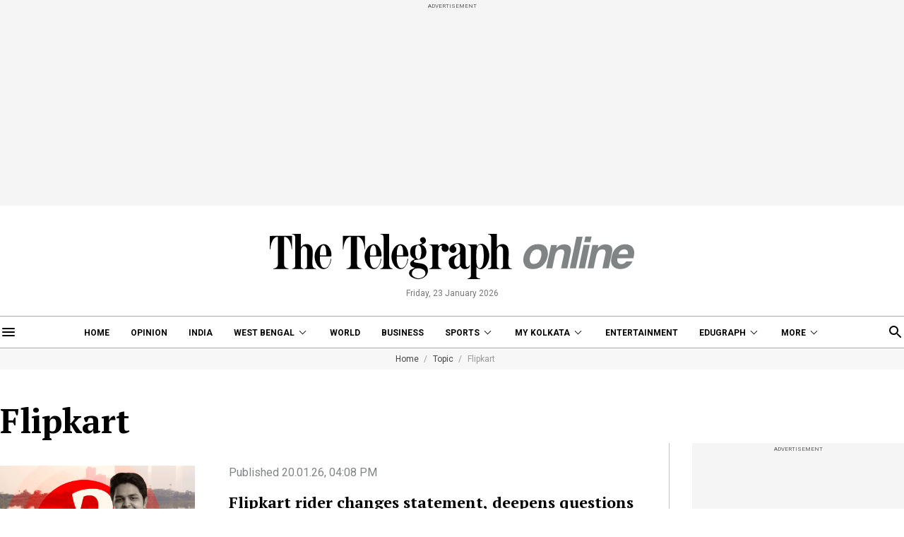

--- FILE ---
content_type: text/html; charset=utf-8
request_url: https://www.telegraphindia.com/topic/flipkart/page-1
body_size: 13491
content:
<!DOCTYPE html>
<html lang="en">
<head>
    
            <script>
    (function (w, d, s, l, i) {
        w[l] = w[l] || [];
        w[l].push({
            'gtm.start':
                new Date().getTime(), event: 'gtm.js'
        });
        var f = d.getElementsByTagName(s)[0],
            j = d.createElement(s), dl = l != 'dataLayer' ? '&l=' + l : '';
        j.async = true;
        j.src =
            'https://www.googletagmanager.com/gtm.js?id=' + i + dl;
        f.parentNode.insertBefore(j, f);
    })(window, document, 'script', 'dataLayer', 'GTM-T9HRQZR');

    
    var THIS_PAGE_NAME = 'sectionpage';
</script>


<meta charset="utf-8">
<meta http-equiv="X-UA-Compatible" content="IE=edge">
<meta name="viewport" content="width=device-width, initial-scale=1.0">

<title>Flipkart: Latest Articles, Videos and Photos of Flipkart - Telegraph India</title>
<meta name="description" content="Looking for Latest articles on Flipkart? Telegraph India brings you an extensive choice of Flipkart stories. Stay updated with us!"/>
<meta name="keywords" content="" />

<meta property="og:url" content="https://www.telegraphindia.com/" />
<meta property="og:title" content="Flipkart: Latest Articles, Videos and Photos of Flipkart - Telegraph India" />
<meta property="og:type" content="website"/>
<meta property="og:description" content="Looking for Latest articles on Flipkart? Telegraph India brings you an extensive choice of Flipkart stories. Stay updated with us!" />
<meta property="og:image" content="https://www.telegraphindia.com/images/tt-og-v-1.png"/>
<meta property="fb:app_id" content="534248160342700">

<meta name="twitter:image" content="https://www.telegraphindia.com/images/tt-og-v-1.png" />
<meta name="twitter:card" content="summary_large_image"/>
<meta name="twitter:url" content="https://www.telegraphindia.com/"/>
<meta name="twitter:site" content="@ttindia"/>
<meta name="twitter:creator" content="@ttindia"/>
<meta name="twitter:title" content="Flipkart: Latest Articles, Videos and Photos of Flipkart - Telegraph India"/>
<meta name="twitter:description" content="Looking for Latest articles on Flipkart? Telegraph India brings you an extensive choice of Flipkart stories. Stay updated with us!"/>


<meta name="robots" content="index, follow">

<meta name="google-site-verification" content="fKpCKm4JyeZ6rB3vWUu8mnf8G2s7YBrdizSWDEvPxGA"/>
<meta name="referrer" content="origin">
<meta name="msvalidate.01" content="16C1B4A8FD9A29E3D5AFC3EF251C77A8"/>




<link rel="icon" href="/images/favicon.png">


<link rel="manifest" href="/manifest.json">


<link rel="canonical" href="https://www.telegraphindia.com/topic/flipkart"/>


<link rel="preconnect" href="https://fonts.googleapis.com"></link>
<link rel="dns-prefetch" href="https://fonts.googleapis.com"></link>
<link href="//fonts.googleapis.com" rel="preconnect"></link>
<link href="//fonts.googleapis.com" rel="dns-prefetch"></link>

<link href="//www.googletagmanager.com" rel="preconnect"></link>
<link href="//www.googletagmanager.com" rel="dns-prefetch"></link>

<link href="//www.googletagservices.com" rel="preconnect"></link>
<link href="//www.googletagservices.com" rel="dns-prefetch"></link>

<link href="//securepubads.g.doubleclick.net" rel="preconnect"></link>
<link href="//securepubads.g.doubleclick.net" rel="dns-prefetch"></link>

<link rel="preconnect" href="https://cdn4-hbs.affinitymatrix.com" />
<link rel="dns-prefetch" href="https://cdn4-hbs.affinitymatrix.com" />


<link rel="preload" as="image" href="/revamp-assets/desktop/images/logo.svg"></link>
<link rel="preload" as="image" href="/revamp-assets/desktop/images/bplaceholderimg.jpg"></link>


<link href="https://fonts.googleapis.com/css2?family=PT+Serif:wght@400;700&family=Roboto:wght@400;700&display=swap" rel="preload"></link>
<link href="https://fonts.googleapis.com/css2?family=PT+Serif:wght@400;700&family=Roboto:wght@400;700&display=swap" rel="stylesheet" media="print" onload="this.onload=null;this.media='all'"></link>


<link rel="stylesheet" href="/revamp-assets/desktop/css/header-footer-new.css?v=0.04">



<!-- Hints -->
	<script type="application/ld+json">
		[
	        			{
								"@type": "SiteNavigationElement",
				"position": 1,
				"name": "Home",
				"url": "https:\/\/www.telegraphindia.com"				},
						{
								"@type": "SiteNavigationElement",
				"position": 2,
				"name": "Opinion",
				"url": "https:\/\/www.telegraphindia.com\/opinion"				},
						{
								"@type": "SiteNavigationElement",
				"position": 3,
				"name": "India",
				"url": "https:\/\/www.telegraphindia.com\/india"				},
						{
								"@type": "SiteNavigationElement",
				"position": 4,
				"name": "West Bengal",
				"url": "https:\/\/www.telegraphindia.com\/west-bengal"				},
						{
								"@type": "SiteNavigationElement",
				"position": 5,
				"name": "World",
				"url": "https:\/\/www.telegraphindia.com\/world"				},
						{
								"@type": "SiteNavigationElement",
				"position": 6,
				"name": "Business",
				"url": "https:\/\/www.telegraphindia.com\/business"				},
						{
								"@type": "SiteNavigationElement",
				"position": 7,
				"name": "Sports",
				"url": "https:\/\/www.telegraphindia.com\/sports"				},
						{
								"@type": "SiteNavigationElement",
				"position": 8,
				"name": "My Kolkata",
				"url": "https:\/\/www.telegraphindia.com\/my-kolkata"				},
						{
								"@type": "SiteNavigationElement",
				"position": 9,
				"name": "Entertainment",
				"url": "https:\/\/www.telegraphindia.com\/entertainment"				},
						{
								"@type": "SiteNavigationElement",
				"position": 10,
				"name": "Edugraph",
				"url": "https:\/\/www.telegraphindia.com\/edugraph"				},
						{
								"@type": "SiteNavigationElement",
				"position": 11,
				"name": "States",
				"url": "https:\/\/www.telegraphindia.com\/states"				},
						{
								"@type": "SiteNavigationElement",
				"position": 12,
				"name": "Science \u0026 Tech",
				"url": "https:\/\/www.telegraphindia.com\/science-tech"				},
						{
								"@type": "SiteNavigationElement",
				"position": 13,
				"name": "Health",
				"url": "https:\/\/www.telegraphindia.com\/health"				},
						{
								"@type": "SiteNavigationElement",
				"position": 14,
				"name": "Culture",
				"url": "https:\/\/www.telegraphindia.com\/culture"				},
						{
								"@type": "SiteNavigationElement",
				"position": 15,
				"name": "Gallery",
				"url": "https:\/\/www.telegraphindia.com\/gallery"				},
						{
								"@type": "SiteNavigationElement",
				"position": 16,
				"name": "Life",
				"url": "https:\/\/www.telegraphindia.com\/life"				}
					] 
    </script>



<script type="application/ld+json">
	{
		
	    "@context": "http://schema.org",
	    "@type": "Organization",
	    "url": "https://www.telegraphindia.com/",
	    "name": "Telegraph India",
	    "sameAs": ["https://www.facebook.com/thetelegraphindia", "https://twitter.com/ttindia"]
	}
</script>






<!-- Begin Comscore Tag -->
<script>
    let cs_fpit_data = '*null';
    let cs_fpid = '*null';
    
    var _comscore = _comscore || [];
    _comscore.push({
        c1: "2", c2: "17824659",
        cs_fpid: cs_fpid, cs_fpit: cs_fpit_data, cs_fpdm: "*null", cs_fpdt: "*null",
        options: {
            enableFirstPartyCookie: true,
            bypassUserConsentRequirementFor1PCookie: true
        }
    });
    (function() {
        var s = document.createElement("script"), el = document.getElementsByTagName("script")[0]; s.async = true;
        s.src = "https://sb.scorecardresearch.com/cs/17824659/beacon.js";
        el.parentNode.insertBefore(s, el);
    })();
</script>
<!-- End Comscore Tag -->


<link rel="apple-touch-icon" href="/images/apple-touch-icon.png">    
    
    <script type="text/javascript">
var notifyId,PWT={},googletag=googletag||{};googletag.cmd=googletag.cmd||[],PWT.jsLoaded=function(){!function(){var t=document.createElement("script"),e="https:"==document.location.protocol;t.src=(e?"https:":"http:")+"//www.googletagservices.com/tag/js/gpt.js";var o=document.getElementsByTagName("script")[0];o.parentNode.insertBefore(t,o)}()},function(){var t=window.location.href,e="";if(t.indexOf("pwtv=")>0){var o=/pwtv=(.*?)(&|$)/g.exec(t);o.length>=2&&o[1].length>0&&(e="/"+o[1])}var a=document.createElement("script");a.async=!0,a.type="text/javascript",a.src="//ads.pubmatic.com/AdServer/js/pwt/159328/2813"+e+"/pwt.js";var c=document.getElementsByTagName("script")[0];c.parentNode.insertBefore(a,c)}();
</script>
<script>
window.googletag = window.googletag || {cmd: []};
googletag.cmd.push(function() {
googletag.defineSlot('/1088475/TT_Desk_Ros_Header_728x90', [[970, 250], [970, 90], [728, 90]], 'div-gpt-ad-1525340492587-0').addService(googletag.pubads());
googletag.defineSlot('/1088475/TT_Desk_Ros_Middle_1_728x90', [[970, 250], [970, 90], [728, 90], [300, 250]], 'div-gpt-ad-1525340492587-1').addService(googletag.pubads());
googletag.defineSlot('/1088475/TT_Desk_Ros_Middle_2_728x90', [[970, 250], [970, 90], [728, 90], [300, 250]], 'div-gpt-ad-1525340492587-4').addService(googletag.pubads());
googletag.defineSlot('/1088475/TT_Desk_Ros_RHS_1_300x250', [[300, 600], [300, 250], [250, 250], [200, 200]], 'div-gpt-ad-1525340492587-2').addService(googletag.pubads());
googletag.defineSlot('/1088475/TT_Desk_Ros_RHS_2_300x250', [[300, 250], [250, 250], [200, 200]], 'div-gpt-ad-1525340492587-3').addService(googletag.pubads());
googletag.defineSlot('/1088475/TT_1x1', [[1, 1], [1000, 500]], 'div-gpt-ad-1525340492587-5').addService(googletag.pubads());
googletag.defineOutOfPageSlot('/1088475/TT_Slider_1x1', 'div-gpt-ad-1525340492587-6').addService(googletag.pubads());
googletag.defineSlot('/1088475/TT_Ros_1x1_3', [[1, 1], [1000, 500]], 'div-gpt-ad-1695707835784-2').addService(googletag.pubads());


        
        
        
        
        
            googletag.pubads().set("page_url", "https://www.telegraphindia.com/topic/flipkart/page-1");

            
                
                                                googletag.pubads().setTargeting("page_url", "https://www.telegraphindia.com/topic/flipkart/page-1");
                                            
            
                
                                                googletag.pubads().setTargeting("url", "https://www.telegraphindia.com/topic/flipkart/page-1");
                                            
            
                
                                                                                googletag.pubads().setTargeting("TT_Listing", "topic");
                                                                        
            
        
                    googletag.enableServices();
});
</script>
        
    
            
    
    

    
      <link rel="stylesheet" href="/revamp-assets/desktop/css/topic-listing.css?v=0.01">

    
    <!-- Start : Common head code -->

<!-- Start : iZooto Setup -->
<script> window._izq = window._izq || []; window._izq.push(["init" ]); </script>
<script src="https://cdn.izooto.com/scripts/8bc70b64e2c82026a458dde2e632df4b57f8abaa.js"></script>
<!-- End : iZooto Setup -->

<!-- Google common tag across the site (gtag.js) -->
<script async src="https://www.googletagmanager.com/gtag/js?id=G-H2BD8F4GE7"></script>
<script>
	window.dataLayer = window.dataLayer || [];
	function gtag(){dataLayer.push(arguments);}
	gtag('js', new Date());

	gtag('config', 'G-H2BD8F4GE7', {
		send_page_view: false
	});
</script>
<!-- Google common tag across the site (gtag.js) for pageload event with properties -->
<script async src="https://www.googletagmanager.com/gtag/js?id=G-2NG8N4W9XV"></script> 
<script> 
window.dataLayer = window.dataLayer || []; function gtag(){dataLayer.push(arguments);} gtag('js', new Date()); gtag('config', 'G-2NG8N4W9XV',{
send_page_view: false}); 
</script>

<!-- End : Common head code -->


<script>(window.BOOMR_mq=window.BOOMR_mq||[]).push(["addVar",{"rua.upush":"false","rua.cpush":"true","rua.upre":"false","rua.cpre":"true","rua.uprl":"false","rua.cprl":"false","rua.cprf":"false","rua.trans":"SJ-da5fecb3-df9f-4d0f-9ae5-11882a8c084b","rua.cook":"false","rua.ims":"false","rua.ufprl":"false","rua.cfprl":"true","rua.isuxp":"false","rua.texp":"norulematch","rua.ceh":"false","rua.ueh":"false","rua.ieh.st":"0"}]);</script>
                              <script>!function(e){var n="https://s.go-mpulse.net/boomerang/";if("False"=="True")e.BOOMR_config=e.BOOMR_config||{},e.BOOMR_config.PageParams=e.BOOMR_config.PageParams||{},e.BOOMR_config.PageParams.pci=!0,n="https://s2.go-mpulse.net/boomerang/";if(window.BOOMR_API_key="J93JJ-ZX484-95ECG-QQ8WH-FFG7V",function(){function e(){if(!o){var e=document.createElement("script");e.id="boomr-scr-as",e.src=window.BOOMR.url,e.async=!0,i.parentNode.appendChild(e),o=!0}}function t(e){o=!0;var n,t,a,r,d=document,O=window;if(window.BOOMR.snippetMethod=e?"if":"i",t=function(e,n){var t=d.createElement("script");t.id=n||"boomr-if-as",t.src=window.BOOMR.url,BOOMR_lstart=(new Date).getTime(),e=e||d.body,e.appendChild(t)},!window.addEventListener&&window.attachEvent&&navigator.userAgent.match(/MSIE [67]\./))return window.BOOMR.snippetMethod="s",void t(i.parentNode,"boomr-async");a=document.createElement("IFRAME"),a.src="about:blank",a.title="",a.role="presentation",a.loading="eager",r=(a.frameElement||a).style,r.width=0,r.height=0,r.border=0,r.display="none",i.parentNode.appendChild(a);try{O=a.contentWindow,d=O.document.open()}catch(_){n=document.domain,a.src="javascript:var d=document.open();d.domain='"+n+"';void(0);",O=a.contentWindow,d=O.document.open()}if(n)d._boomrl=function(){this.domain=n,t()},d.write("<bo"+"dy onload='document._boomrl();'>");else if(O._boomrl=function(){t()},O.addEventListener)O.addEventListener("load",O._boomrl,!1);else if(O.attachEvent)O.attachEvent("onload",O._boomrl);d.close()}function a(e){window.BOOMR_onload=e&&e.timeStamp||(new Date).getTime()}if(!window.BOOMR||!window.BOOMR.version&&!window.BOOMR.snippetExecuted){window.BOOMR=window.BOOMR||{},window.BOOMR.snippetStart=(new Date).getTime(),window.BOOMR.snippetExecuted=!0,window.BOOMR.snippetVersion=12,window.BOOMR.url=n+"J93JJ-ZX484-95ECG-QQ8WH-FFG7V";var i=document.currentScript||document.getElementsByTagName("script")[0],o=!1,r=document.createElement("link");if(r.relList&&"function"==typeof r.relList.supports&&r.relList.supports("preload")&&"as"in r)window.BOOMR.snippetMethod="p",r.href=window.BOOMR.url,r.rel="preload",r.as="script",r.addEventListener("load",e),r.addEventListener("error",function(){t(!0)}),setTimeout(function(){if(!o)t(!0)},3e3),BOOMR_lstart=(new Date).getTime(),i.parentNode.appendChild(r);else t(!1);if(window.addEventListener)window.addEventListener("load",a,!1);else if(window.attachEvent)window.attachEvent("onload",a)}}(),"".length>0)if(e&&"performance"in e&&e.performance&&"function"==typeof e.performance.setResourceTimingBufferSize)e.performance.setResourceTimingBufferSize();!function(){if(BOOMR=e.BOOMR||{},BOOMR.plugins=BOOMR.plugins||{},!BOOMR.plugins.AK){var n="true"=="true"?1:0,t="",a="clqskkqxezht22ltiyma-f-1d01beb2d-clientnsv4-s.akamaihd.net",i="false"=="true"?2:1,o={"ak.v":"39","ak.cp":"652344","ak.ai":parseInt("424772",10),"ak.ol":"0","ak.cr":9,"ak.ipv":4,"ak.proto":"h2","ak.rid":"306ddc0c","ak.r":45721,"ak.a2":n,"ak.m":"j","ak.n":"essl","ak.bpcip":"18.225.37.0","ak.cport":60486,"ak.gh":"23.33.25.12","ak.quicv":"","ak.tlsv":"tls1.3","ak.0rtt":"","ak.0rtt.ed":"","ak.csrc":"-","ak.acc":"","ak.t":"1769162264","ak.ak":"hOBiQwZUYzCg5VSAfCLimQ==hw9xpdZB0gIkeutJpahiOHanrEOy8G0fXLSu6B+SMxMFKrZilOA7y5QyMSMl0CLJYihOM73UKDI6xmA9aB2xKHaGmqiM3GzD7pJ9mjYK0XTJlLYZ8EQ8UaEb84nuCYjmr2V/xWacK+18mykx7RQsxTpl2XWjfk4HO95ccH38gniM8sLFqHRbbXP5Y8DE3IOhxotNAgOjUQAV2aFW6+tJlPSMSNF5HYUOM7hcC1S94f3gRVjLXi+GdpbR8WxFbi33L/mdkc8htP+YdcM3ILmz87EaDP5vc2AL70mA7auTljbIRxy3X6cQHWO5CXmVJ5IHdmCq6hwlSCoiF6nnanCnKBAFYDIS7geFpZQJfgFlNpJ3mwOUCJUr8A+WsqSYxvh3/keTAM7bXhOFfMI4F2gEjhZSo0nq7wLVCyVxiCVVcyQ=","ak.pv":"259","ak.dpoabenc":"","ak.tf":i};if(""!==t)o["ak.ruds"]=t;var r={i:!1,av:function(n){var t="http.initiator";if(n&&(!n[t]||"spa_hard"===n[t]))o["ak.feo"]=void 0!==e.aFeoApplied?1:0,BOOMR.addVar(o)},rv:function(){var e=["ak.bpcip","ak.cport","ak.cr","ak.csrc","ak.gh","ak.ipv","ak.m","ak.n","ak.ol","ak.proto","ak.quicv","ak.tlsv","ak.0rtt","ak.0rtt.ed","ak.r","ak.acc","ak.t","ak.tf"];BOOMR.removeVar(e)}};BOOMR.plugins.AK={akVars:o,akDNSPreFetchDomain:a,init:function(){if(!r.i){var e=BOOMR.subscribe;e("before_beacon",r.av,null,null),e("onbeacon",r.rv,null,null),r.i=!0}return this},is_complete:function(){return!0}}}}()}(window);</script></head>
    <body>
                    <noscript>
                <iframe src="https://www.googletagmanager.com/ns.html?id=GTM-T9HRQZR" height="0" width="0" style="display:none;visibility:hidden"></iframe>
            </noscript>
        
        
        <div class="exhamburgerouter">
   <div class="exhamburger">
      <div class="hbclosebox">
         <a href="javascript:void(0);" class="hbclosebtn">
            <svg xmlns="http://www.w3.org/2000/svg" width="12" height="12" viewBox="0 0 12 12">
               <path id="close_FILL0_wght400_GRAD0_opsz24" d="M6.2,17,5,15.8,9.8,11,5,6.2,6.2,5,11,9.8,15.8,5,17,6.2,12.2,11,17,15.8,15.8,17,11,12.2Z" transform="translate(-5 -5)" fill="#fff"/>
            </svg>
         </a>
      </div>
               <ul class="hpnav">
                                                                  <li><a data-widget="topic-sidebar" data-ga="topicPage:hamburger:menu" target="_self" href="/">Home</a></li>
                                                                                                   <li><a data-widget="topic-sidebar" data-ga="topicPage:hamburger:menu" target="_blank" href="https://epaper.telegraphindia.com">e-Paper</a></li>
                                                                                                   <li><a data-widget="topic-sidebar" data-ga="topicPage:hamburger:menu" target="_self" href="/opinion">Opinion</a></li>
                                                                                                   <li><a data-widget="topic-sidebar" data-ga="topicPage:hamburger:menu" target="_self" href="/india">India</a></li>
                                                                                                   <li>
                        <a data-widget="topic-sidebar" href="/west-bengal" data-ga="topicPage:hamburger:menu">West Bengal</a>
                           <div class="bharrowbox"><span></span></div>
                           <div class="hbsubnav">
                                                               <a data-widget="topic-sidebar" data-ga="topicPage:hamburger:menu" href="/west-bengal/kolkata" target="_self" title="Kolkata"> Kolkata </a>
                                                         </div>
                     </li>
                                                                                                   <li><a data-widget="topic-sidebar" data-ga="topicPage:hamburger:menu" target="_self" href="/video">Video</a></li>
                                                                                                   <li>
                        <a data-widget="topic-sidebar" href="/my-kolkata" data-ga="topicPage:hamburger:menu">My Kolkata</a>
                           <div class="bharrowbox"><span></span></div>
                           <div class="hbsubnav">
                                                               <a data-widget="topic-sidebar" data-ga="topicPage:hamburger:menu" href="/my-kolkata/news" target="_self" title="News"> News </a>
                                                               <a data-widget="topic-sidebar" data-ga="topicPage:hamburger:menu" href="/my-kolkata/places" target="_self" title="Places"> Places </a>
                                                               <a data-widget="topic-sidebar" data-ga="topicPage:hamburger:menu" href="/my-kolkata/people" target="_self" title="People"> People </a>
                                                               <a data-widget="topic-sidebar" data-ga="topicPage:hamburger:menu" href="/my-kolkata/lifestyle" target="_self" title="Lifestyle"> Lifestyle </a>
                                                               <a data-widget="topic-sidebar" data-ga="topicPage:hamburger:menu" href="/my-kolkata/events" target="_self" title="Events"> Happenings </a>
                                                               <a data-widget="topic-sidebar" data-ga="topicPage:hamburger:menu" href="/my-kolkata/food" target="_self" title="Food"> Food </a>
                                                               <a data-widget="topic-sidebar" data-ga="topicPage:hamburger:menu" href="/my-kolkata/durga-puja-special" target="_self" title="Puja"> Puja </a>
                                                               <a data-widget="topic-sidebar" data-ga="topicPage:hamburger:menu" href="/my-kolkata/try-this" target="_self" title="Try This"> Try This </a>
                                                               <a data-widget="topic-sidebar" data-ga="topicPage:hamburger:menu" href="/my-kolkata/durga-puja-special" target="_self" title="Durga Puja 2025"> Durga Puja 2025 </a>
                                                         </div>
                     </li>
                                                                                                   <li>
                        <a data-widget="topic-sidebar" href="/edugraph" data-ga="topicPage:hamburger:menu">Edugraph</a>
                           <div class="bharrowbox"><span></span></div>
                           <div class="hbsubnav">
                                                               <a data-widget="topic-sidebar" data-ga="topicPage:hamburger:menu" href="/edugraph/news" target="_self" title="News"> News </a>
                                                               <a data-widget="topic-sidebar" data-ga="topicPage:hamburger:menu" href="/edugraph/career" target="_self" title="Career"> Career </a>
                                                               <a data-widget="topic-sidebar" data-ga="topicPage:hamburger:menu" href="/edugraph/campus" target="_self" title="Campus"> Campus </a>
                                                               <a data-widget="topic-sidebar" data-ga="topicPage:hamburger:menu" href="/edugraph/events/18-under-18-awards" target="_self" title="18 Under 18"> 18 Under 18 </a>
                                                               <a data-widget="topic-sidebar" data-ga="topicPage:hamburger:menu" href="/edugraph/colleges" target="_self" title="Colleges"> Colleges </a>
                                                               <a data-widget="topic-sidebar" data-ga="topicPage:hamburger:menu" href="/edugraph/events/summer-workshops" target="_self" title="Workshops"> Workshops </a>
                                                               <a data-widget="topic-sidebar" data-ga="topicPage:hamburger:menu" href="/edugraph/events/brightminds" target="_self" title="Brightminds"> Brightminds </a>
                                                         </div>
                     </li>
                                                                                                   <li>
                        <a data-widget="topic-sidebar" href="/states" data-ga="topicPage:hamburger:menu">States</a>
                           <div class="bharrowbox"><span></span></div>
                           <div class="hbsubnav">
                                                               <a data-widget="topic-sidebar" data-ga="topicPage:hamburger:menu" href="/north-east" target="_self" title="North East"> North East </a>
                                                               <a data-widget="topic-sidebar" data-ga="topicPage:hamburger:menu" href="/jharkhand" target="_self" title="Jharkhand"> Jharkhand </a>
                                                         </div>
                     </li>
                                                                                                   <li><a data-widget="topic-sidebar" data-ga="topicPage:hamburger:menu" target="_self" href="/world">World</a></li>
                                                                                                   <li><a data-widget="topic-sidebar" data-ga="topicPage:hamburger:menu" target="_self" href="/business">Business</a></li>
                                                                                                   <li><a data-widget="topic-sidebar" data-ga="topicPage:hamburger:menu" target="_self" href="/science-tech">Science &amp; Tech</a></li>
                                                                                                   <li><a data-widget="topic-sidebar" data-ga="topicPage:hamburger:menu" target="_self" href="/health">Health</a></li>
                                                                                                   <li>
                        <a data-widget="topic-sidebar" href="/sports" data-ga="topicPage:hamburger:menu">Sports</a>
                           <div class="bharrowbox"><span></span></div>
                           <div class="hbsubnav">
                                                               <a data-widget="topic-sidebar" data-ga="topicPage:hamburger:menu" href="/sports/cricket" target="_self" title="Cricket"> Cricket </a>
                                                               <a data-widget="topic-sidebar" data-ga="topicPage:hamburger:menu" href="/sports/football" target="_self" title="Football"> Football </a>
                                                               <a data-widget="topic-sidebar" data-ga="topicPage:hamburger:menu" href="/sports/horse-racing" target="_self" title="Horse Racing"> Horse Racing </a>
                                                         </div>
                     </li>
                                                                                                   <li><a data-widget="topic-sidebar" data-ga="topicPage:hamburger:menu" target="_self" href="/entertainment">Entertainment</a></li>
                                                                                                   <li>
                        <a data-widget="topic-sidebar" href="/culture" data-ga="topicPage:hamburger:menu">Culture</a>
                           <div class="bharrowbox"><span></span></div>
                           <div class="hbsubnav">
                                                               <a data-widget="topic-sidebar" data-ga="topicPage:hamburger:menu" href="/culture/bob-dylan-at-80" target="_self" title="Bob Dylan@80"> Bob Dylan@80 </a>
                                                               <a data-widget="topic-sidebar" data-ga="topicPage:hamburger:menu" href="/culture/heritage" target="_self" title="Heritage"> Heritage </a>
                                                               <a data-widget="topic-sidebar" data-ga="topicPage:hamburger:menu" href="/culture/travel" target="_self" title="Travel"> Travel </a>
                                                               <a data-widget="topic-sidebar" data-ga="topicPage:hamburger:menu" href="/culture/style" target="_self" title="Style"> Style </a>
                                                               <a data-widget="topic-sidebar" data-ga="topicPage:hamburger:menu" href="/culture/people" target="_self" title="People"> People </a>
                                                               <a data-widget="topic-sidebar" data-ga="topicPage:hamburger:menu" href="/culture/books" target="_self" title="Books"> Books </a>
                                                               <a data-widget="topic-sidebar" data-ga="topicPage:hamburger:menu" href="/culture/food" target="_self" title="Food"> Food </a>
                                                               <a data-widget="topic-sidebar" data-ga="topicPage:hamburger:menu" href="/culture/arts" target="_self" title="Arts"> Arts </a>
                                                               <a data-widget="topic-sidebar" data-ga="topicPage:hamburger:menu" href="/culture/music" target="_self" title="Music"> Music </a>
                                                         </div>
                     </li>
                                                                                                   <li><a data-widget="topic-sidebar" data-ga="topicPage:hamburger:menu" target="_self" href="/gallery">Gallery</a></li>
                                                      </ul>
            <a href="/my-kolkata" data-widget="topic-mk-logo" class="wslink">MY KOLKATA</a>
      <a href="/edugraph" data-widget="topic-edugraph-logo" class="wslink">EDUGRAPH</a>
   </div>
</div>

        
        <div class="container">
         <div class="adbox ad250">
            <div class="topsticky">
               <span>ADVERTISEMENT</span>
               <div><!-- /1088475/TT_Header_728x90 -->
<div id='div-gpt-ad-1525340492587-0'>
<script>
googletag.cmd.push(function() { googletag.display('div-gpt-ad-1525340492587-0'); });
</script>
</div></div>
            </div>
         </div>
      </div>
   <header>
   <a href="/" class="ttlogobox" data-ga="topicPage:brandLogo">
      <img src="/revamp-assets/desktop/images/logo.svg" alt="topic-logo">
   </a>
   <span class="datentime">Friday, 23 January 2026</span>
</header>
        
        <style type="text/css">
    .searchbox{width:262px}
    div.gsc-control-cse {
        border-color: transparent !important;
        background-color: transparent !important;
    }
</style>
<nav class="mt-16 navonline">
    <div class="container prelative">
        <div class="hbnsearchbox">
            <a href="javascript:void(0);" class="hbnsbox" id="hbbtn"><img src="/revamp-assets/desktop/images/humburger.svg" alt=""></a>
        </div>

        <ul class="navinner">
            
                                <ul class="navinner">
                                                                                                                                    <li class=" ">
                                    <a class="ga-track-topnav" data-ga="topicPage:topNav:menu" target="_self" href="/">Home</a>
                                </li>
                                                                                                                                                                                       <li class=" ">
                                    <a class="ga-track-topnav" data-ga="topicPage:topNav:menu" target="_self" href="/opinion">Opinion</a>
                                </li>
                                                                                                                                                                                       <li class="dreso559 ">
                                    <a class="ga-track-topnav" data-ga="topicPage:topNav:menu" target="_self" href="/india">India</a>
                                </li>
                                                                                                                                                                                       <li class="dreso559 dlink ">
                                    <a class="ga-track-topnav" data-ga="topicPage:topNav:menu" href="/west-bengal">West Bengal</a>
                                    <div class="ddnav">
                                                                                    <a class="ga-track-topnav" data-ga="topicPage:topNav:menu" href="/west-bengal/kolkata" target="_self" title=""> Kolkata </a>
                                                                            </div>
                                </li>
                                                                                                                                                                                       <li class="dreso767 ">
                                    <a class="ga-track-topnav" data-ga="topicPage:topNav:menu" target="_self" href="/world">World</a>
                                </li>
                                                                                                                                                                                       <li class="dreso799 ">
                                    <a class="ga-track-topnav" data-ga="topicPage:topNav:menu" target="_self" href="/business">Business</a>
                                </li>
                                                                                                                                                                                       <li class="dreso799 dlink ">
                                    <a class="ga-track-topnav" data-ga="topicPage:topNav:menu" href="/sports">Sports</a>
                                    <div class="ddnav">
                                                                                    <a class="ga-track-topnav" data-ga="topicPage:topNav:menu" href="/sports/cricket" target="_self" title="Cricket"> Cricket </a>
                                                                                    <a class="ga-track-topnav" data-ga="topicPage:topNav:menu" href="/sports/football" target="_self" title="Football"> Football </a>
                                                                                    <a class="ga-track-topnav" data-ga="topicPage:topNav:menu" href="/sports/horse-racing" target="_self" title="Horse Racing"> Horse Racing </a>
                                                                            </div>
                                </li>
                                                                                                                                                                                       <li class="dreso799 dlink ">
                                    <a class="ga-track-topnav" data-ga="topicPage:topNav:menu" href="/my-kolkata">My Kolkata</a>
                                    <div class="ddnav">
                                                                                    <a class="ga-track-topnav" data-ga="topicPage:topNav:menu" href="/my-kolkata/places" target="_self" title="Places"> Places </a>
                                                                                    <a class="ga-track-topnav" data-ga="topicPage:topNav:menu" href="/my-kolkata/people" target="_self" title="People"> People </a>
                                                                                    <a class="ga-track-topnav" data-ga="topicPage:topNav:menu" href="/my-kolkata/lifestyle" target="_self" title="Lifestyle"> Lifestyle </a>
                                                                                    <a class="ga-track-topnav" data-ga="topicPage:topNav:menu" href="/my-kolkata/events" target="_self" title="Events"> Happenings </a>
                                                                                    <a class="ga-track-topnav" data-ga="topicPage:topNav:menu" href="/my-kolkata/food" target="_self" title="Food"> Food </a>
                                                                                    <a class="ga-track-topnav" data-ga="topicPage:topNav:menu" href="/my-kolkata/try-this" target="_self" title="Try This"> Try This </a>
                                                                                    <a class="ga-track-topnav" data-ga="topicPage:topNav:menu" href="/my-kolkata/durga-puja-special" target="_self" title="Durga Puja 2025"> Durga Puja 2025 </a>
                                                                            </div>
                                </li>
                                                                                                                                                                                       <li class="dreso799 ">
                                    <a class="ga-track-topnav" data-ga="topicPage:topNav:menu" target="_self" href="/entertainment">Entertainment</a>
                                </li>
                                                                                                                                                                                       <li class="dreso1023 dlink ">
                                    <a class="ga-track-topnav" data-ga="topicPage:topNav:menu" href="/edugraph">Edugraph</a>
                                    <div class="ddnav">
                                                                                    <a class="ga-track-topnav" data-ga="topicPage:topNav:menu" href="/edugraph/news" target="_self" title="News"> News </a>
                                                                                    <a class="ga-track-topnav" data-ga="topicPage:topNav:menu" href="/edugraph/career" target="_self" title="Career"> Career </a>
                                                                                    <a class="ga-track-topnav" data-ga="topicPage:topNav:menu" href="/edugraph/campus" target="_self" title="Campus"> Campus </a>
                                                                                    <a class="ga-track-topnav" data-ga="topicPage:topNav:menu" href="/edugraph/events/18-under-18-awards" target="_self" title="18 Under 18"> 18 Under 18 </a>
                                                                                    <a class="ga-track-topnav" data-ga="topicPage:topNav:menu" href="/edugraph/colleges" target="_self" title="Colleges"> Colleges </a>
                                                                                    <a class="ga-track-topnav" data-ga="topicPage:topNav:menu" href="/edugraph/events/summer-workshops" target="_self" title="Workshops"> Workshops </a>
                                                                                    <a class="ga-track-topnav" data-ga="topicPage:topNav:menu" href="/edugraph/events/brightminds" target="_self" title="Brightminds"> Brightminds </a>
                                                                            </div>
                                </li>
                                                                                       
                    <div class="itemListMore show">
                        <li class="dlink">
                            <a href="javascript:void(0);">More</a>
                            <div class="ddnav">
                                                                                                            
                                        <a class="ga-track-topnav opendreso559" data-ga="topicPage:topNav:menu" target="_self" href="/india">India</a>
                                        
                                                                                                                                                
                                        <a class="ga-track-topnav opendreso559" data-ga="topicPage:topNav:menu" target="_self" href="/west-bengal">West Bengal</a>
                                        
                                                                                                                                                
                                        <a class="ga-track-topnav opendreso767" data-ga="topicPage:topNav:menu" target="_self" href="/world">World</a>
                                        
                                                                                                                                                
                                        <a class="ga-track-topnav opendreso799" data-ga="topicPage:topNav:menu" target="_self" href="/business">Business</a>
                                        
                                                                                                                                                
                                        <a class="ga-track-topnav opendreso799" data-ga="topicPage:topNav:menu" target="_self" href="/sports">Sports</a>
                                        
                                                                                                                                                
                                        <a class="ga-track-topnav opendreso799" data-ga="topicPage:topNav:menu" target="_self" href="/my-kolkata">My Kolkata</a>
                                        
                                                                                                                                                
                                        <a class="ga-track-topnav opendreso799" data-ga="topicPage:topNav:menu" target="_self" href="/entertainment">Entertainment</a>
                                        
                                                                                                                                                
                                        <a class="ga-track-topnav opendreso1023" data-ga="topicPage:topNav:menu" target="_self" href="/edugraph">Edugraph</a>
                                        
                                                                                                                                                
                                        <a class="ga-track-topnav openDresoAlways" data-ga="topicPage:topNav:menu" target="_self" href="/states">States</a>
                                        
                                                                                                                                                
                                        <a class="ga-track-topnav openDresoAlways" data-ga="topicPage:topNav:menu" target="_self" href="/life">Life</a>
                                        
                                                                                                </div>
                        </li>
                    </div>
                </ul>
             
        </ul>
        <div class="navsearchbox">  
            <a href="javascript:void(0);" class="hbnsbox" id="searchbtn">              
                <img src="/my-kolkata-assets/desktop/images/searchicon.svg" alt="">
            </a>
            <div class="searchbox">
                
                <div class="gcse-search"></div>
            </div>
        </div>
    </div>
</nav>
            
   <ul class="breadcrumbs">
    <li><a href="https://www.telegraphindia.com/">Home</a></li>
    
    
                    
            	            <li>
	                <a href="https://www.telegraphindia.com/topic">
	                                                Topic
                        	                </a>
	            </li>
                        
        
        
    
                    
                        	<li>
                                            Flipkart
                                    </li>
        	            
        
        
        
</ul>


 

<section class="container stitlenlinkbox pt-40">
        <h1 class="title title-left">Flipkart</h1>
            <div class="df">
                  
            <ul class="storylisting">
                                                    <li>
                    <a href="/india/flipkart-rider-changes-statement-deepens-questions-about-noida-techies-death/cid/2143560">
                        <figure><img class="lazy" src="/revamp-assets/desktop/images/mplaceholderimg.jpg" data-src="https://assets.telegraphindia.com/telegraph/2026/Jan/1768905465_noida-techie.gif" alt=""></figure>
                        <div>
                            <div class="publishbynowtxt">Published 20.01.26, 04:08 PM</div>
                            <h2 class="betellips betvl-3">Flipkart rider changes statement, deepens questions about Noida techie’s death</h2>
                                                                 <div class="publishbynowtxt">By Our Web Desk</div>
                                                        </div>
                    </a>
                </li>
                                                    <li>
                    <a href="/india/national-interest-must-guide-tax-treaties-not-foreign-pressure-says-sc/cid/2143112">
                        <figure><img class="lazy" src="/revamp-assets/desktop/images/mplaceholderimg.jpg" data-src="https://assets.telegraphindia.com/telegraph/2026/Jan/1768638523_new-project-2026-01-17t140120-276.jpg" alt="Supreme Court of India"></figure>
                        <div>
                            <div class="publishbynowtxt">Published 17.01.26, 02:00 PM</div>
                            <h2 class="betellips betvl-3">National interest must guide tax treaties, not foreign pressure: Supreme Court</h2>
                                                                 <div class="publishbynowtxt">By Our Web Desk &amp; PTI</div>
                                                        </div>
                    </a>
                </li>
                                                    <li>
                    <a href="/india/flipkart-reports-rs-1-61-crore-mobile-phone-fraud-in-kerala-four-delivery-hub-staff-booked/cid/2132878">
                        <figure><img class="lazy" src="/revamp-assets/desktop/images/mplaceholderimg.jpg" data-src="https://assets.telegraphindia.com/telegraph/2023/Dec/1702029324_flipkart-1.jpg" alt="Representational image."></figure>
                        <div>
                            <div class="publishbynowtxt">Published 14.11.25, 11:56 AM</div>
                            <h2 class="betellips betvl-3">Kerala: Flipkart reports Rs 1.61 crore mobile phone fraud; four delivery hub staff booked</h2>
                                                                 <div class="publishbynowtxt">By Our Web Desk, PTI</div>
                                                        </div>
                    </a>
                </li>
                                                    <li>
                    <a href="/business/royal-enfield-ties-up-with-flipkart-to-sell-350-cc-bikes/cid/2123957">
                        <figure><img class="lazy" src="/revamp-assets/desktop/images/mplaceholderimg.jpg" data-src="https://assets.telegraphindia.com/telegraph/2024/Oct/1727854680_royal-enfield.jpg" alt="Representational image."></figure>
                        <div>
                            <div class="publishbynowtxt">Published 19.09.25, 04:55 PM</div>
                            <h2 class="betellips betvl-3">Royal Enfield ties up with e-commerce marketplace Flipkart to sell 350cc bikes</h2>
                                                                 <div class="publishbynowtxt">By PTI</div>
                                                        </div>
                    </a>
                </li>
                                                    <li>
                    <a href="/business/myntra-under-ed-scanner-for-flouting-fdi-norms-worth-over-rs-1654-crore-case-filed-by-agency/cid/2114687">
                        <figure><img class="lazy" src="/revamp-assets/desktop/images/mplaceholderimg.jpg" data-src="https://assets.telegraphindia.com/telegraph/2024/Dec/1733398851_myntra.jpg" alt="Representational image"></figure>
                        <div>
                            <div class="publishbynowtxt">Published 23.07.25, 04:32 PM</div>
                            <h2 class="betellips betvl-3">Myntra under ED scanner for flouting FDI norms worth over Rs 1,654 crore, case filed by agency</h2>
                                                                 <div class="publishbynowtxt">By Our Web Desk</div>
                                                        </div>
                    </a>
                </li>
                            </ul>
                                    <aside class="srhsbox">
                                    <div class="adbox ad600 stickyad">
                        <div class="stickyad">
                            <span class="">ADVERTISEMENT</span>
                            <div class="tac"><!-- /1088475/TT_RHS_2_300x250 -->
<div id='div-gpt-ad-1525340492587-2'>
<script>
googletag.cmd.push(function() { googletag.display('div-gpt-ad-1525340492587-2'); });
</script>
</div>
</div>
                        </div>
                    </div>
                            </aside>
                    </div>
</section>
                        <div class="container pt-32">
                <div class="adbox ad250">
                    <div class="stickyad">
                        <span class="">ADVERTISEMENT</span>
                        <div class=""><!-- /1088475/TT_Middle_1_728x90 -->
<div id='div-gpt-ad-1525340492587-1'>
<script>
googletag.cmd.push(function() { googletag.display('div-gpt-ad-1525340492587-1'); });
</script>
</div></div>
                    </div>
                </div>
            </div>
                 <section class="container stitlenlinkbox pt-40">
            <div class="df">
                
            <ul class="storylisting">
                                                     <li>
                    <a href="/business/flipkart-investments-exits-aditya-birla-fashion-and-retail-sells-6-percent-stake-for-rs-583-crore-via-block-deals/cid/2106085">
                        <figure><img class="lazy" src="/revamp-assets/desktop/images/mplaceholderimg.jpg" data-src="https://assets.telegraphindia.com/telegraph/2023/Dec/1702039582_1702029324_flipkart-1.jpg" alt="Representational image."></figure>
                        <div>
                            <div class="publishbynowtxt">Published 04.06.25, 03:49 PM</div>
                            <h2 class="betellips betvl-3">Flipkart&#039;s arm exits Aditya Birla Fashion and Retail; sells 6% stake for Rs 583 crore via block deals</h2>
                                                                <div class="publishbynowtxt">By PTI</div>
                                                        </div>
                    </a>
                </li>
                                                    <li>
                    <a href="/business/quick-e-commerce-companies-zomato-swiggy-and-zepto-face-antitrust-case-over-discounts/cid/2087452">
                        <figure><img class="lazy" src="/revamp-assets/desktop/images/mplaceholderimg.jpg" data-src="https://assets.telegraphindia.com/telegraph/2025/Mar/1741265236_lead-47.jpg" alt="Representational image."></figure>
                        <div>
                            <div class="publishbynowtxt">Published 06.03.25, 06:16 PM</div>
                            <h2 class="betellips betvl-3">Quick e-commerce companies Zomato, Swiggy and Zepto face antitrust case over discounts</h2>
                                                                <div class="publishbynowtxt">By Reuters</div>
                                                        </div>
                    </a>
                </li>
                                                    <li>
                    <a href="/india/supreme-court-transfers-amazon-flipkart-pleas-against-competition-commission-of-india-order-to-karnataka-high-court/cid/2075890">
                        <figure><img class="lazy" src="/revamp-assets/desktop/images/mplaceholderimg.jpg" data-src="https://assets.telegraphindia.com/telegraph/2025/Jan/1736157104_1735996269_1735908413_1735818409_1735213806_1732969178_1732109060_1731592672_1731059717_supreme-court.jpg" alt="The Supreme Court."></figure>
                        <div>
                            <div class="publishbynowtxt">Published 07.01.25, 06:03 AM</div>
                            <h2 class="betellips betvl-3">Supreme Court transfers Amazon, Flipkart pleas against CCI probe to Karnataka HC</h2>
                                                                <div class="publishbynowtxt">By Our Bureau</div>
                                                        </div>
                    </a>
                </li>
                                                    <li>
                    <a href="/business/competition-commission-of-india-probe-order-on-amazon-flipkart-supreme-court-transfers-all-pending-cases-to-karnataka-high-court/cid/2075720">
                        <figure><img class="lazy" src="/revamp-assets/desktop/images/mplaceholderimg.jpg" data-src="https://assets.telegraphindia.com/telegraph/2024/Nov/1731580999_1731492543_1730879872_supreme-court-of-india.jpg" alt="Supreme Court of India"></figure>
                        <div>
                            <div class="publishbynowtxt">Published 06.01.25, 12:07 PM</div>
                            <h2 class="betellips betvl-3">CCI probe order on Amazon, Flipkart: SC transfers all pending cases to Karnataka HC</h2>
                                                                <div class="publishbynowtxt">By PTI</div>
                                                        </div>
                    </a>
                </li>
                                                    <li>
                    <a href="/business/flipkart-likely-to-shift-domicile-from-singapore-to-india-in-bid-to-circumvent-fema-regulations/cid/2072280">
                        <figure><img class="lazy" src="/revamp-assets/desktop/images/mplaceholderimg.jpg" data-src="https://assets.telegraphindia.com/telegraph/2023/Dec/1702039582_1702029324_flipkart-1.jpg" alt="Representational image"></figure>
                        <div>
                            <div class="publishbynowtxt">Published 21.12.24, 11:11 AM</div>
                            <h2 class="betellips betvl-3">Flipkart likely to shift domicile to India in bid to circumvent FEMA, FDI regulations</h2>
                                                                <div class="publishbynowtxt">By Our Bureau</div>
                                                        </div>
                    </a>
                </li>
                                                    <li>
                    <a href="/india/probe-against-amazon-flipkart-sc-says-all-pending-cases-should-go-to-karnataka-hc/cid/2071096">
                        <figure><img class="lazy" src="/revamp-assets/desktop/images/mplaceholderimg.jpg" data-src="https://assets.telegraphindia.com/telegraph/2024/Nov/1732969178_1732109060_1731592672_1731059717_supreme-court.jpg" alt="Supreme Court of India."></figure>
                        <div>
                            <div class="publishbynowtxt">Published 16.12.24, 04:34 PM</div>
                            <h2 class="betellips betvl-3">Probe against Amazon, Flipkart: SC says all pending cases should go to Karnataka high court</h2>
                                                                <div class="publishbynowtxt">By PTI</div>
                                                        </div>
                    </a>
                </li>
                                                    <li>
                    <a href="/business/supreme-court-to-hear-plea-against-e-commerce-giants-amazon-and-flipkart/cid/2070331">
                        <figure><img class="lazy" src="/revamp-assets/desktop/images/mplaceholderimg.jpg" data-src="https://assets.telegraphindia.com/telegraph/2024/Nov/1732969178_1732109060_1731592672_1731059717_supreme-court.jpg" alt="Supreme Court of India"></figure>
                        <div>
                            <div class="publishbynowtxt">Published 13.12.24, 10:52 AM</div>
                            <h2 class="betellips betvl-3">Supreme Court to hear plea against e-commerce giants Amazon and Flipkart</h2>
                                                                <div class="publishbynowtxt">By Our Bureau</div>
                                                        </div>
                    </a>
                </li>
                                                    <li>
                    <a href="/business/samsung-accuses-india-antitrust-body-of-detaining-employees-seizing-data-unlawfully/cid/2070194">
                        <figure><img class="lazy" src="/revamp-assets/desktop/images/mplaceholderimg.jpg" data-src="https://assets.telegraphindia.com/telegraph/2024/Jan/1705562971_samsung.jpg" alt="Representational image."></figure>
                        <div>
                            <div class="publishbynowtxt">Published 12.12.24, 06:26 PM</div>
                            <h2 class="betellips betvl-3">Samsung accuses India antitrust body of detaining employees</h2>
                                                    </div>
                    </a>
                </li>
                                                    <li>
                    <a href="/business/competition-commission-of-india-seeks-supreme-court-hearing-to-expedite-amazon-flipkart-cases/cid/2069408">
                        <figure><img class="lazy" src="/revamp-assets/desktop/images/mplaceholderimg.jpg" data-src="https://assets.telegraphindia.com/telegraph/2024/Dec/1733736493_reuters-amazon-flipkart.jpg" alt="A man inspects trucks before they enter an Amazon storage facility on the outskirts of Mumbai, October 1, 2021."></figure>
                        <div>
                            <div class="publishbynowtxt">Published 09.12.24, 02:59 PM</div>
                            <h2 class="betellips betvl-3">Competition Commission of India seeks SC hearing to expedite Amazon, Flipkart cases</h2>
                                                                <div class="publishbynowtxt">By Reuters</div>
                                                        </div>
                    </a>
                </li>
                                                    <li>
                    <a href="/business/fake-product-consumer-commission-finds-flipkart-guilty-of-unfair-trade-practice/cid/2065967">
                        <figure><img class="lazy" src="/revamp-assets/desktop/images/mplaceholderimg.jpg" data-src="https://assets.telegraphindia.com/telegraph/2024/Nov/1732544464_new-project-2024-11-25t195259-357.jpg" alt="Flipkart logo"></figure>
                        <div>
                            <div class="publishbynowtxt">Published 25.11.24, 07:52 PM</div>
                            <h2 class="betellips betvl-3">&#039;Fake product&#039;: Consumer commission finds Flipkart guilty of unfair trade practice</h2>
                                                                <div class="publishbynowtxt">By PTI</div>
                                                        </div>
                    </a>
                </li>
                                                    <li>
                    <a href="/business/myntra-pilots-foray-into-quick-commerce-with-m-now-in-select-locations-of-bengaluru/cid/2065522">
                        <figure><img class="lazy" src="/revamp-assets/desktop/images/mplaceholderimg.jpg" data-src="https://assets.telegraphindia.com/telegraph/2024/Nov/1732365323_1726563358_new-project-2024-09-17t142612-101.jpg" alt=""></figure>
                        <div>
                            <div class="publishbynowtxt">Published 23.11.24, 06:21 PM</div>
                            <h2 class="betellips betvl-3">Myntra pilots foray into quick commerce with &#039;M-Now&#039; in select locations of Bengaluru</h2>
                                                                <div class="publishbynowtxt">By PTI</div>
                                                        </div>
                    </a>
                </li>
                                                    <li>
                    <a href="/business/amazon-flipkart-vendors-face-enforcement-directorate-search-in-nationwide-financial-probe/cid/2061480">
                        <figure><img class="lazy" src="/revamp-assets/desktop/images/mplaceholderimg.jpg" data-src="https://assets.telegraphindia.com/telegraph/2024/Feb/1707390652_1703763886_1702556296_1699100808_1684904107_enforcement-directorate.jpg" alt="Representational image"></figure>
                        <div>
                            <div class="publishbynowtxt">Published 08.11.24, 10:58 AM</div>
                            <h2 class="betellips betvl-3">Amazon, Flipkart vendors face ED search in nationwide financial probe</h2>
                                                                <div class="publishbynowtxt">By PTI</div>
                                                        </div>
                    </a>
                </li>
                                                    <li>
                    <a href="/business/enforcement-directorate-searches-e-commerce-platform-sellers-in-fema-investigation/cid/2061316">
                        <figure><img class="lazy" src="/revamp-assets/desktop/images/mplaceholderimg.jpg" data-src="https://assets.telegraphindia.com/telegraph/2024/Oct/1729324865_enforcement-directorate.jpg" alt=""></figure>
                        <div>
                            <div class="publishbynowtxt">Published 07.11.24, 03:11 PM</div>
                            <h2 class="betellips betvl-3">Enforcement Directorate searches e-commerce platform sellers in FEMA investigation</h2>
                                                                <div class="publishbynowtxt">By PTI</div>
                                                        </div>
                    </a>
                </li>
                                                    <li>
                    <a href="/business/youtube-launches-shopping-affiliate-programme-in-india-teams-up-with-flipkart-myntra/cid/2058210">
                        <figure><img class="lazy" src="/revamp-assets/desktop/images/mplaceholderimg.jpg" data-src="https://assets.telegraphindia.com/telegraph/2024/Oct/1729838672_youtube.jpg" alt="Representational image."></figure>
                        <div>
                            <div class="publishbynowtxt">Published 25.10.24, 12:15 PM</div>
                            <h2 class="betellips betvl-3">YouTube launches shopping affiliate programme in India; teams up with Flipkart, Myntra</h2>
                                                                <div class="publishbynowtxt">By PTI</div>
                                                        </div>
                    </a>
                </li>
                                                    <li>
                    <a href="/india/lucknow-man-orders-iphone-with-cash-on-delivery-payment-option-from-flipkart-kills-delivery-boy-after-receiving-it/cid/2052122">
                        <figure><img class="lazy" src="/revamp-assets/desktop/images/mplaceholderimg.jpg" data-src="https://assets.telegraphindia.com/telegraph/2024/Oct/1727758221_tto.jpg" alt="Representational image."></figure>
                        <div>
                            <div class="publishbynowtxt">Published 01.10.24, 10:07 AM</div>
                            <h2 class="betellips betvl-3">Lucknow: Man orders iPhone with COD option from Flipkart, kills delivery boy after receiving it</h2>
                                                                <div class="publishbynowtxt">By PTI</div>
                                                        </div>
                    </a>
                </li>
                            </ul>
                                    <aside class="srhsbox">
                                <div class="adbox ad280 stickyad">
                        <div class="stickyad">
                            <span>ADVERTISEMENT</span>
                            <div class="tac"><!-- /1088475/TT_RHS_2_300x250 -->
<div id='div-gpt-ad-1525340492587-3'>
<script>
googletag.cmd.push(function() { googletag.display('div-gpt-ad-1525340492587-3'); });
</script>
</div>
</div>
                        </div>
                    </div>
                            </aside>
                    </div>
    </section>

    
    <div class="paginationbox mt-80">
    
    
            
                            
        
                            <a class="act" href="/topic/flipkart/page-1">
                    1
                </a>
            
        
                    
        
        
        
            <a href="/topic/flipkart/page-2">
                2            </a>

                    
        
        
            
    
        <a class="nxtpvr" href="/topic/flipkart/page-2">
        	<svg xmlns="http://www.w3.org/2000/svg" width="7.027" height="11.851" viewBox="0 0 7.027 11.851"><path id="chevron_right_FILL0_wght300_GRAD0_opsz24" d="M9.451,18.2l-1.1-1.1,4.824-4.824L8.35,7.451l1.1-1.1,5.926,5.926Z" transform="translate(-8.35 -6.35)"></path></svg> 
        </a>

    
</div>    
           <div class="container pt-32">
            <div class="adbox ad250">
                <div class="stickyad">
                    <span class="">ADVERTISEMENT</span>
                    <div><!-- /1088475/TT_Middle_2_728x90 -->
<div id='div-gpt-ad-1525340492587-4'>
<script>
googletag.cmd.push(function() { googletag.display('div-gpt-ad-1525340492587-4'); });
</script>
</div>
</div>
                </div>
            </div>
        </div>
    
            <div class="container pt-32">
            <script type="text/javascript">
window._taboola = window._taboola || [];
_taboola.push({category:'auto'});
!function (e, f, u, i) {
if (!document.getElementById(i)){
e.async = 1;
e.src = u;
e.id = i;
f.parentNode.insertBefore(e, f);
}
}(document.createElement('script'),
document.getElementsByTagName('script')[0],
'//cdn.taboola.com/libtrc/telegraphindiacom/loader.js',
'tb_loader_script');
if(window.performance && typeof window.performance.mark == 'function')
{window.performance.mark('tbl_ic');}
</script>
<div id="taboola-below-category-thumbnails"></div>
<script type="text/javascript">
window._taboola = window._taboola || [];
_taboola.push({
mode: 'alternating-thumbnails-a',
container: 'taboola-below-category-thumbnails',
placement: 'Below Category Thumbnails',
target_type: 'mix'
});
</script> 
        </div>
    
            <!-- /1088475/TT_1x1 -->
<div id='div-gpt-ad-1525340492587-5'>
<script>
googletag.cmd.push(function() { googletag.display('div-gpt-ad-1525340492587-5'); });
</script>
</div>

<!-- /1088475/TT_Slider_1x1 -->
<div id='div-gpt-ad-1525340492587-6'>
<script>
googletag.cmd.push(function() { googletag.display('div-gpt-ad-1525340492587-6'); });
</script>
</div>

<script type="text/javascript">
window._taboola = window._taboola || [];
_taboola.push({flush: true});
</script>

<!-- Affinity HVR Invocation Code //-->
<script type="text/javascript">
(function(){var o='script',s=top.document,a=s.createElement(o),m=s.getElementsByTagName(o)[0],d=new Date(),timestamp=""+d.getDate()+d.getMonth()+d.getHours();a.async=1;a.src='https://cdn4-hbs.affinitymatrix.com/hvrcnf/telegraphindia.com/'+ timestamp + '/index?t='+timestamp;m.parentNode.insertBefore(a,m)})();
</script>

<!-- /1088475/TT_Ros_1x1_3 -->
<div id='div-gpt-ad-1695707835784-2'>
  <script>
    googletag.cmd.push(function() { googletag.display('div-gpt-ad-1695707835784-2'); });
  </script>
</div>
 
    
        
        <footer class="mt-80">
    <div class="container">
        <ul class="footerlinks">
                                                                                                    <li>
                                <h2>News</h2>
                                                                                                            <a class="ga-track-bottomNav" href="/opinion" data-widget="topic-footer" data-ga="topicPage:bottomNav:menu" title="News" target="_self">
                                            Opinion
                                        </a>
                                                                                                                                                <a class="ga-track-bottomNav" href="/states" data-widget="topic-footer" data-ga="topicPage:bottomNav:menu" title="News" target="_self">
                                            States
                                        </a>
                                                                                                                                                <a class="ga-track-bottomNav" href="/india" data-widget="topic-footer" data-ga="topicPage:bottomNav:menu" title="News" target="_self">
                                            Nation
                                        </a>
                                                                                                                                                <a class="ga-track-bottomNav" href="/world" data-widget="topic-footer" data-ga="topicPage:bottomNav:menu" title="News" target="_self">
                                            World
                                        </a>
                                                                                                                                                <a class="ga-track-bottomNav" href="/entertainment" data-widget="topic-footer" data-ga="topicPage:bottomNav:menu" title="News" target="_self">
                                            Entertainment
                                        </a>
                                                                                                                                                <a class="ga-track-bottomNav" href="/business" data-widget="topic-footer" data-ga="topicPage:bottomNav:menu" title="News" target="_self">
                                            Business
                                        </a>
                                                                                                                                                <a class="ga-track-bottomNav" href="/sports" data-widget="topic-footer" data-ga="topicPage:bottomNav:menu" title="News" target="_self">
                                            Sports
                                        </a>
                                                                                                                                                <a class="ga-track-bottomNav" href="/science-tech" data-widget="topic-footer" data-ga="topicPage:bottomNav:menu" title="News" target="_self">
                                            Science &amp; Tech
                                        </a>
                                                                                                                                                <a class="ga-track-bottomNav" href="/health" data-widget="topic-footer" data-ga="topicPage:bottomNav:menu" title="News" target="_self">
                                            Health
                                        </a>
                                                                                                </li>
                                                                                                                                    <li>
                                <h2>More</h2>
                                                                                                            <a class="ga-track-bottomNav" href="/gallery" data-widget="topic-footer" data-ga="topicPage:bottomNav:menu" title="More" target="_self">
                                            Gallery
                                        </a>
                                                                                                                                                <span>Video</span>
                                                                                                                                                <a class="ga-track-bottomNav" href="/sports/horse-racing/" data-widget="topic-footer" data-ga="topicPage:bottomNav:menu" title="More" target="_self">
                                            Horse Racing
                                        </a>
                                                                                                                                                <a class="ga-track-bottomNav" href="/culture" data-widget="topic-footer" data-ga="topicPage:bottomNav:menu" title="More" target="_self">
                                            Culture
                                        </a>
                                                                                                </li>
                                                                                                                                    <li>
                                <h2>My Kolkata</h2>
                                                                                                            <a class="ga-track-bottomNav" href="/my-kolkata/news" data-widget="topic-footer" data-ga="topicPage:bottomNav:menu" title="My Kolkata" target="_self">
                                            News
                                        </a>
                                                                                                                                                <a class="ga-track-bottomNav" href="/my-kolkata/places" data-widget="topic-footer" data-ga="topicPage:bottomNav:menu" title="My Kolkata" target="_self">
                                            Places
                                        </a>
                                                                                                                                                <a class="ga-track-bottomNav" href="/my-kolkata/people" data-widget="topic-footer" data-ga="topicPage:bottomNav:menu" title="My Kolkata" target="_self">
                                            People
                                        </a>
                                                                                                                                                <a class="ga-track-bottomNav" href="/my-kolkata/lifestyle" data-widget="topic-footer" data-ga="topicPage:bottomNav:menu" title="My Kolkata" target="_self">
                                            Lifestyle
                                        </a>
                                                                                                                                                <a class="ga-track-bottomNav" href="/my-kolkata/events" data-widget="topic-footer" data-ga="topicPage:bottomNav:menu" title="My Kolkata" target="_self">
                                            Events
                                        </a>
                                                                                                                                                <a class="ga-track-bottomNav" href="/my-kolkata/food" data-widget="topic-footer" data-ga="topicPage:bottomNav:menu" title="My Kolkata" target="_self">
                                            Food
                                        </a>
                                                                                                                                                <a class="ga-track-bottomNav" href="/my-kolkata/try-this" data-widget="topic-footer" data-ga="topicPage:bottomNav:menu" title="My Kolkata" target="_self">
                                            Try This
                                        </a>
                                                                                                </li>
                                                                                                                                    <li>
                                <h2>Edugraph</h2>
                                                                                                            <a class="ga-track-bottomNav" href="/edugraph/news" data-widget="topic-footer" data-ga="topicPage:bottomNav:menu" title="Edugraph" target="_self">
                                            News
                                        </a>
                                                                                                                                                <a class="ga-track-bottomNav" href="/edugraph/career" data-widget="topic-footer" data-ga="topicPage:bottomNav:menu" title="Edugraph" target="_self">
                                            Career
                                        </a>
                                                                                                                                                <a class="ga-track-bottomNav" href="/edugraph/campus" data-widget="topic-footer" data-ga="topicPage:bottomNav:menu" title="Edugraph" target="_self">
                                            Campus
                                        </a>
                                                                                                                                                <a class="ga-track-bottomNav" href="/edugraph/events/18-under-18-awards" data-widget="topic-footer" data-ga="topicPage:bottomNav:menu" title="Edugraph" target="_self">
                                            18 Under 18
                                        </a>
                                                                                                </li>
                                                                                                                                    <li>
                                <h2>Company</h2>
                                                                                                            <a class="ga-track-bottomNav" href="/about-us" data-widget="topic-footer" data-ga="topicPage:bottomNav:menu" title="Company" target="_self">
                                            About
                                        </a>
                                                                                                                                                <a class="ga-track-bottomNav" href="/contact-us" data-widget="topic-footer" data-ga="topicPage:bottomNav:menu" title="Company" target="_self">
                                            Contact Us
                                        </a>
                                                                                                                                                <a class="ga-track-bottomNav" href="/terms-of-use" data-widget="topic-footer" data-ga="topicPage:bottomNav:menu" title="Company" target="_self">
                                            Terms of Use
                                        </a>
                                                                                                                                                <a class="ga-track-bottomNav" href="/privacy-policy" data-widget="topic-footer" data-ga="topicPage:bottomNav:menu" title="Company" target="_self">
                                            Privacy Policy
                                        </a>
                                                                                                </li>
                                                                                </ul>
    </div>
    <div class="downloadappbox mt-40">
        <div class="appstorybox container">
            <h2>Download the latest Telegraph app</h2>
            <a href="https://play.google.com/store/apps/details?id=com.thetelegraph" data-widget="topic-footer">
                <img src="/revamp-assets/desktop/images/google-playstore.svg" alt="">
            </a>
            <a href="https://apps.apple.com/us/app/the-telegraph/id1438396234" data-widget="topic-footer">
                <img src="/revamp-assets/desktop/images/apple-store.svg" alt="">
            </a>
        </div>
    </div>
    <div class="followus container">
        <div class="df">
            <div class="fusinner">
                <h2>Follow us on</h2>
                <a href="https://www.facebook.com/thetelegraphindia" data-widget="topic-share-fb-icon" target="_blank">
                    <svg xmlns="http://www.w3.org/2000/svg" width="10.76" height="20" viewBox="0 0 10.76 20"><path id="fb" d="M13.257,10.74V6.921h3.081V5a5.026,5.026,0,0,1,1.349-3.54A4.293,4.293,0,0,1,20.957,0h3.06V3.82h-3.06a.674.674,0,0,0-.539.33,1.34,1.34,0,0,0-.24.81V6.92h3.839v3.819h-3.84V20h-3.84V10.74Z" transform="translate(-13.257)" fill="#5b5b5b"/></svg>
                </a>
                <a href="https://twitter.com/ttindia" data-widget="topic-share-twitter-icon" target="_blank">
                    <svg xmlns="http://www.w3.org/2000/svg" width="20" height="18.464" viewBox="0 0 24 22.464"><g id="layer1" transform="translate(-281.5 -167.31)"><path id="path1009" d="M281.559,167.31l9.266,12.39L281.5,189.773h2.1l8.164-8.819,6.6,8.819H305.5l-9.787-13.087,8.679-9.376h-2.1l-7.518,8.122L288.7,167.31Zm3.086,1.546h3.281l14.488,19.371h-3.281Z" fill="#5b5b5b"></path></g></svg>
                </a>
                <a href="https://www.instagram.com/telegraphonline/" data-widget="topic-share-instagram-icon" target="_blank">
                    <img src="/revamp-assets/desktop/images/instagram-icon.svg" alt="">
                </a>
                <a href="https://news.google.com/publications/CAAiEBnl4ngYZE3yQpUOBGpiPbwqFAgKIhAZ5eJ4GGRN8kKVDgRqYj28?ceid=IN:en&amp;oc=3" data-widget="topic-share-googlenews-icon" target="_blank">
                    <img src="/revamp-assets/desktop/images/googlenews-icon.png" alt="" width="20px" height="16px">
                </a>
            </div>
            <div class="fusinner">
                <h2>Websites</h2>
                <a href="https://www.anandabazar.com/?ref=footer_home-template" data-widget="topic-footer">
                    <img src="/revamp-assets/desktop/images/abplogo.svg" alt="">
                </a>
            </div>
        </div>
    </div>
    <div class="copyright">
        <div class="container crinnerbox">Copyright © 2026 The Telegraph. All rights reserved.</div>
    </div>
</footer>
<script async src="https://cse.google.com/cse.js?cx=partner-pub-9104455251217860:2k8fyg-64or"></script>        <script src="/revamp-assets/desktop/js/jquery-3.6.3.min.js?v=0.01"></script>
        <script src="/revamp-assets/desktop/js/common.js?v=01.14"></script>
            
    </body>
</html>

--- FILE ---
content_type: application/javascript; charset=utf-8
request_url: https://fundingchoicesmessages.google.com/f/AGSKWxX0IKH7UYhEOlcARVVeBB_iHB3G0nJMQ88pkDsxkfIwWbIRa0DAbtC_Dut4IMiuzmjXCrh24xbcLgUp4MHnGscVZu9vuO4Azy4Hgtk40j4aezakIHUfIFj8Oiv7F4dml2EBVe2s0JTtpUAZvNrQvKnlPHePKYjQAy-4DGI1yCEK1O90zIKpR26jN0NS/_728x90.swf?/js/adz./load_ad?/rcolads1./adb.js?tag=
body_size: -1288
content:
window['0e217482-cd9e-4773-b59d-f8e05d3825f7'] = true;